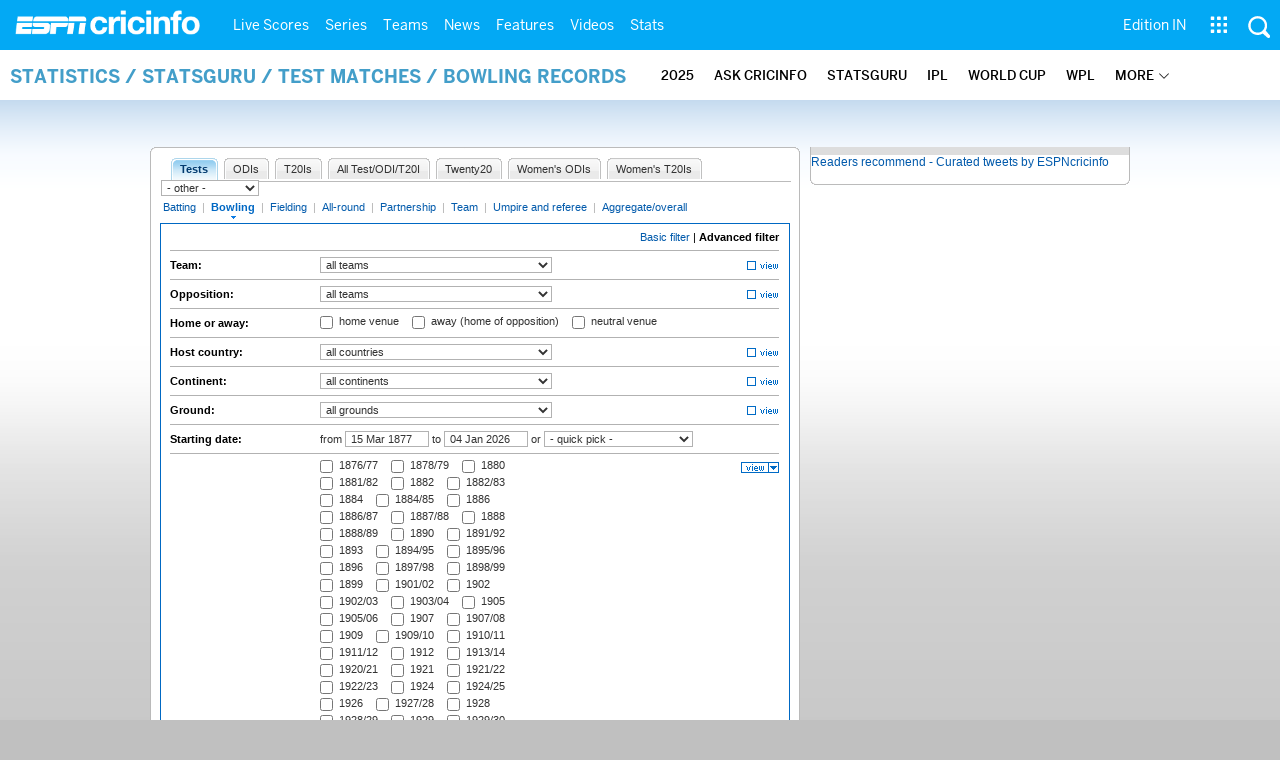

--- FILE ---
content_type: application/javascript; charset=utf-8
request_url: https://fundingchoicesmessages.google.com/f/AGSKWxVa1l9VJp56drQ_LJ2ScqYAit9_cZyGNaSOIFTEvf5rMYI6ORjFBdDcQ5r2lj0EHdLMvHfFK2Lwg1CtUZYO5wN9dnRA-myj7rtOov-Cbqy1xkMQ7oHDvtAaw3aJuA4j2LnO1HjfHI9Ke4hzwX23d3ja7vWg4yBwIuKe3bOPHSjjOr96flD9bwexGtJo/_.ga/ads./ads728./overlay_ad_/youradhere_/torget_ads.
body_size: -1290
content:
window['eb5d0b72-4474-46a2-836a-3c859fac0104'] = true;